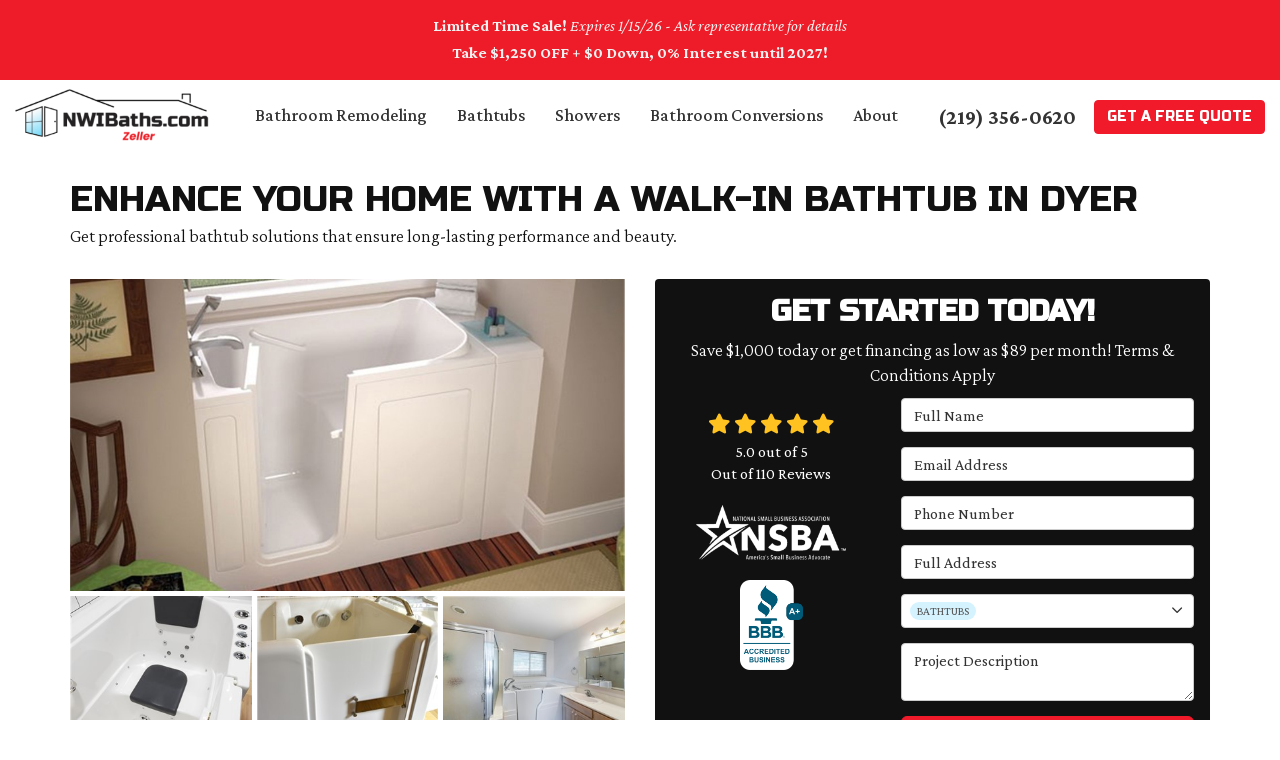

--- FILE ---
content_type: text/html; charset=utf-8
request_url: https://www.nwibaths.com/dyer-in/walk-in-bathtubs/
body_size: 18338
content:
<!DOCTYPE html>
<html lang="en">
<head>
    
<meta charset="utf-8">

<title>Walk-In Bathtub in Dyer, IN | Tub Installation</title>
    <meta name="description" content="Discover the best Walk-In Bathtub services in Dyer, IN with NWI Baths. Contact NWI Baths today for a free consultation!">
    <meta name="keywords" content="Walk-In Bathtub">
<link rel="canonical" href="https://www.nwibaths.com/dyer-in/walk-in-bathtubs/" />

    <meta property="og:title" content="Walk-In Bathtub in Dyer, IN | Tub Installation" />
    <meta itemprop="name" content="Walk-In Bathtub in Dyer, IN | Tub Installation" />
    <meta property="og:description" content="Discover the best Walk-In Bathtub services in Dyer, IN with NWI Baths. Contact NWI Baths today for a free consultation!" />
    <meta itemprop="description" content="Discover the best Walk-In Bathtub services in Dyer, IN with NWI Baths. Contact NWI Baths today for a free consultation!" />
    <meta property="og:image" content="https://cmsplatform.blob.core.windows.net/wwwnwibathscom/defaultOGImage/defaultOGImage.jpg?v=7:57 PM" />
    <meta itemprop="image" content="https://cmsplatform.blob.core.windows.net/wwwnwibathscom/defaultOGImage/defaultOGImage.jpg?v=7:57 PM" />
    <meta property="og:url" content="https://www.nwibaths.com/dyer-in/walk-in-bathtubs/" />
    <meta property="og:type" content="article" />
    <meta property="twitter:card" content="summary" />
    <meta property="twitter:title" content="Walk-In Bathtub in Dyer, IN | Tub Installation" />
    <meta property="twitter:description" content="Discover the best Walk-In Bathtub services in Dyer, IN with NWI Baths. Contact NWI Baths today for a free consultation!" />
    <meta property="twitter:image" content="https://cmsplatform.blob.core.windows.net/wwwnwibathscom/defaultOGImage/defaultOGImage.jpg?v=7:57 PM" />


<meta name="viewport" content="width=device-width, initial-scale=1.0">
<link rel="stylesheet" href="/css/bundle/bundle.ui.default.min.css?v=17.0.41.1" />
<link rel="shortcut icon" href="https://cmsplatform.blob.core.windows.net/wwwnwibathscom/favicon/favicon.png?v=4:21%20PM">
<link rel="preconnect" href="https://fonts.googleapis.com">
<link rel="preconnect" href="https://fonts.gstatic.com" crossorigin>
<link href="https://fonts.googleapis.com/css2?family=Crimson+Pro:ital,wght@0,200..900;1,200..900&family=Russo+One&display=swap" rel="stylesheet">
<link rel="stylesheet" href="/css/twentytwenty.css" type="text/css" media="screen" />
<script defer src="https://kit.fontawesome.com/7b3b8fd08c.js" crossorigin="anonymous"></script>
<script defer src="https://kit.fontawesome.com/f060360607.js" crossorigin="anonymous"></script>
<script defer src="/js/bundle/bundle.ui.jquery.min.js?v=17.0.41.1"></script>
<script defer src="/js/bundle/bundle.ui.bootstrap.min.js?v=17.0.41.1"></script>
<script defer src="/js/bundle/bundle.ui.html2canvas.js?v=17.0.41.1"></script>
<script defer src="/js/bundle/bundle.ui.form.js?v=17.0.41.1"></script>
<script defer src="/js/bundle/bundle.ui.styling.min.js?v=17.0.41.1"></script>

<!-- Google tag (gtag.js) -->
<script async src="https://www.googletagmanager.com/gtag/js?id=AW-16683438539"></script>
<script>
  window.dataLayer = window.dataLayer || [];
  function gtag(){dataLayer.push(arguments);}
  gtag('js', new Date());

  gtag('config', 'AW-16683438539');
</script><meta name="google-site-verification" content="1YEuX9LLWbAfCFuG3g86xYfXRpDbc-swbAUgPshoUE4" /><meta name="msvalidate.01" content="B87C982CC4DED4B61C7A307CDF0C4105" /><!-- Google Tag Manager -->
<script>(function(w,d,s,l,i){w[l]=w[l]||[];w[l].push({'gtm.start':
new Date().getTime(),event:'gtm.js'});var f=d.getElementsByTagName(s)[0],
j=d.createElement(s),dl=l!='dataLayer'?'&l='+l:'';j.async=true;j.src=
'https://www.googletagmanager.com/gtm.js?id='+i+dl;f.parentNode.insertBefore(j,f);
})(window,document,'script','dataLayer','GTM-5WZ72B3N');</script>
<!-- End Google Tag Manager --><!-- Meta Pixel Code -->
<script>
!function(f,b,e,v,n,t,s)
{if(f.fbq)return;n=f.fbq=function(){n.callMethod?
n.callMethod.apply(n,arguments):n.queue.push(arguments)};
if(!f._fbq)f._fbq=n;n.push=n;n.loaded=!0;n.version='2.0';
n.queue=[];t=b.createElement(e);t.async=!0;
t.src=v;s=b.getElementsByTagName(e)[0];
s.parentNode.insertBefore(t,s)}(window, document,'script',
'https://connect.facebook.net/en_US/fbevents.js');
fbq('init', '642185805141506');
fbq('track', 'PageView');
</script>
<noscript><img height="1" width="1" style="display:none"
src="https://www.facebook.com/tr?id=642185805141506&ev=PageView&noscript=1"
/></noscript>
<!-- End Meta Pixel Code -->




     
</head>
<body>
    
    <div class="alert  header-alert text-center" style=background:#ed1c28;>
        <p><strong><span style="color: rgb(241, 241, 241);">Limited Time Sale!&nbsp;</span></strong><em><span style="color: rgb(241, 241, 241);">Expires 1/15/26 - Ask representative for details</span></em></p><p><strong><span style="color: rgb(241, 241, 241);">Take $1,250 OFF + $0 Down, 0% Interest until 2027!</span></strong></p>
    </div>

    
<nav id="header" class="header navbar navbar-main keep-on-screen" role="navigation">
    <div class="container-fluid">
        <meta itemprop="priceRange" content="$$" />
        <meta itemprop="image" content="https://www.nwibaths.com/img/logo.png" />
        <!-- Brand and toggle get grouped for better mobile display -->
        <button type="button" class="navflyout-toggle btn ">
            <span class="sr-only">Toggle navigation</span>
            <i class="fas fa-bars"></i>
        </button>

        <meta itemprop="name" content="NWI Baths" />
        <a class="navbar-brand" itemprop="url" href="https://www.nwibaths.com/">
            <img class="img-responsive" itemprop="logo" src="https://www.nwibaths.com/img/logo.png" alt="NWI Baths Logo" />
        </a>

        <div class="navbar-toolbar">
                <span class="navbar-phone-number hidden-xs gads-tracking-number" data-tracking-phone="(219) 356-0620">
                    <span class="number">(219) 356-0620</span>
                </span>
                <a href="tel:(219) 356-0620" class="btn btn-primary btn-call gads-tracking-number-mobile" onclick="trackOutboundLink('Phone Call', 'Organic (Headquarters - Merrillville)', '(219) 356-0620');">
                    <span class="text visible-xs-inline-block">Call</span>
                </a>
                <script>
    (async function () {
        try {
            await Promise.all([
                getPhoneDisplayRuleAsync(),
                getPhoneCallConversionAsync()
            ]);
        } catch (error) {
            console.error('Error in processing:', error);
        }
    })();

    async function getPhoneDisplayRuleAsync() {
        try {
            let phoneDisplayCookie = getCookie("phonedisplaynumber");
            if (phoneDisplayCookie) {
                console.log(phoneDisplayCookie);
                setPhoneDisplayNumber(phoneDisplayCookie);
            }

            const response = await fetch(`/phonedisplayrule/?path=${encodeURIComponent(window.location.pathname)}&query=${encodeURIComponent(window.location.search)}`, {
                headers: {
                    "X-Custom-Referer": ""
                }
            });
            if (!response.ok) {
                throw new Error('Network response was not ok');
            }

            const data = await response.json();

            if (data.phone !== "") {
                let gadsTrackingMobile = document.querySelectorAll('.gads-tracking-number-mobile');

                setPhoneDisplayNumber(data.phone);

                if (gadsTrackingMobile && gadsTrackingMobile.length > 0) {
                    gadsTrackingMobile.forEach((e) => {
                        e.setAttribute('href', 'tel:' + data.phone);
                        e.setAttribute('onclick', `trackOutboundLink(\'Phone Call\', \'${data.source}\', \'${data.phone}\');`);

                        const numberElement = e.querySelector('.number');
                        if (numberElement) {
                            numberElement.innerHTML = data.phone;
                        }
                    })
                }

                if (data.source.includes("PPC")) {
                    saveCookie("phonedisplaynumber", data.phone, null, "/");
                }
            }
        } catch (error) {
            console.error(error);
        }
    }

    async function getPhoneCallConversionAsync() {
        try {
            const response = await fetch(`/phonecall-conversion/?path=${encodeURIComponent(window.location.pathname)}&query=${encodeURIComponent(window.location.search)}`);
            if (!response.ok) {
                throw new Error('Network response was not ok');
            }
            const data = await response.text();
            if (data) {
                let script = document.querySelector('.phonecall-conversion-script')
                if (script) {
                    script.innerHTML = data;
                } else {
                    const parser = new DOMParser();
                    const doc = parser.parseFromString(data, 'text/html');

                    const newScript = document.createElement('script');
                    newScript.type = 'text/javascript';
                    newScript.textContent = doc.querySelector("script").textContent;

                    document.head.append(newScript);
                }
            }
        } catch (error) {
            console.error(error);
        }
    }

    function setPhoneDisplayNumber(number) {
        let gadsTracking = document.querySelectorAll('.gads-tracking-number');
        if (gadsTracking && gadsTracking.length > 0) {
            gadsTracking.forEach((e) => {
                e.setAttribute('data-tracking-phone', number);
                let innerSpan = e.children[0];
                if (innerSpan) {
                    innerSpan.innerText = number;
                }
            })
        }
    }

    function saveCookie(name, value, expires, path) {
        var today = new Date();
        today.setTime(today.getTime());
        if (expires) {
            expires = expires * 1000 * 60 * 60 * 24;
        }
        var expires_date = new Date(today.getTime() + (expires));
        document.cookie = name + '=' + escape(value) + ((expires) ? ';expires=' + expires_date.toUTCString() : '') + ';path=' + path + ';samesite=lax';
    }

    function getCookie(name) {
        var start = document.cookie.indexOf(name + '=');
        var len = start + name.length + 1;
        if ((!start) && (name != document.cookie.substring(0, name.length))) {
            return null;
        }
        if (start == -1) return null;
        var end = document.cookie.indexOf(';', len);
        if (end == -1) end = document.cookie.length;
        return unescape(document.cookie.substring(len, end));
    }
</script>
            
            <a href="#price-quote" class="btn btn-primary btn-quote scroll-to">Get a Free Quote</a>
        </div>
        <!-- Collect the nav links and other content for toggling -->
        <div class="navbar-flyout ">
            <button type="button" class="btn mobile-nav-toggle">
                <span class="sr-only">Toggle navigation</span>
                <i class="fal fa-times"></i>
            </button>
            
    <ul class="nav navbar-nav" role="menubar">
            <li class="  " role="presentation">
                <a href=/bathroom-remodeling/ class=" aMain" role="button"   >Bathroom Remodeling</a>
            </li>
            <li class="dropdown  " role="presentation">
                <a href=/bathtubs/ class="dropdown-toggle aMain" role="button" aria-expanded=false  >Bathtubs</a>
                    <ul class='dropdown-menu' role='menu'>
                            <li role="presentation"><a href="/bathtubs/new/" role="menuitem"  >New Bathtubs</a></li>
                            <li role="presentation"><a href="/bathtubs/replacement/" role="menuitem"  >Replacement Bathtubs</a></li>
                            <li role="presentation"><a href="/bathtubs/walk-in/" role="menuitem"  >Walk-In Bathtubs</a></li>
                            <li role="presentation"><a href="/bathtubs/one-day/" role="menuitem"  >One-Day Baths</a></li>
                            <li role="presentation"><a href="/bathtubs/cost/" role="menuitem"  >Bathtub Cost</a></li>
                            <li role="presentation"><a href="/bathtubs/remodel/" role="menuitem"  >Bathtub Remodeling</a></li>
                            <li role="presentation"><a href="/bathtubs/surrounds/" role="menuitem"  >Bathtub Wall Surrounds</a></li>
                            <li role="presentation"><a href="/bathtubs/therapeutic/" role="menuitem"  >Therapeutic Bathtubs</a></li>
                            <li role="presentation"><a href="/bathtubs/wall-systems/" role="menuitem"  >Acrylic Wall Systems</a></li>
                            <li role="presentation"><a href="/bathtubs/liner/" role="menuitem"  >Bathtub Liners</a></li>
                    </ul>
            </li>
            <li class="dropdown  " role="presentation">
                <a href=/showers/ class="dropdown-toggle aMain" role="button" aria-expanded=false  >Showers</a>
                    <ul class='dropdown-menu' role='menu'>
                            <li role="presentation"><a href="/showers/new/" role="menuitem"  >New Showers</a></li>
                            <li role="presentation"><a href="/showers/replacement/" role="menuitem"  >Replacement Showers</a></li>
                            <li role="presentation"><a href="/showers/enclosures/" role="menuitem"  >Shower Enclosures</a></li>
                            <li role="presentation"><a href="/showers/doors/" role="menuitem"  >Shower Doors</a></li>
                            <li role="presentation"><a href="/showers/roll-in/" role="menuitem"  >Roll-In Showers</a></li>
                            <li role="presentation"><a href="/showers/cost/" role="menuitem"  >Shower Cost</a></li>
                            <li role="presentation"><a href="/showers/acrylic/" role="menuitem"  >Acrylic Showers</a></li>
                            <li role="presentation"><a href="/bathtubs/surrounds/" role="menuitem"  >Shower Surrounds</a></li>
                    </ul>
            </li>
            <li class="dropdown  " role="presentation">
                <a href=/bathroom-conversions/ class="dropdown-toggle aMain" role="button" aria-expanded=false  >Bathroom Conversions</a>
                    <ul class='dropdown-menu' role='menu'>
                            <li role="presentation"><a href="/bathroom-conversions/bathtub-to-shower/" role="menuitem"  >Tub-to-Shower</a></li>
                            <li role="presentation"><a href="/bathroom-conversions/shower-to-bathtub/" role="menuitem"  >Shower-to-Tub</a></li>
                            <li role="presentation"><a href="/bathroom-conversions/cost/" role="menuitem"  >Bathroom Conversion Cost</a></li>
                    </ul>
            </li>
            <li class="dropdown  " role="presentation">
                <a href=/about-us/ class="dropdown-toggle aMain" role="button" aria-expanded=false  >About</a>
                    <ul class='dropdown-menu' role='menu'>
                            <li role="presentation"><a href="/blog/" role="menuitem"  >Blog</a></li>
                            <li role="presentation"><a href="/offers/" role="menuitem"  >Offers</a></li>
                            <li role="presentation"><a href="/gallery/" role="menuitem"  >Gallery</a></li>
                            <li role="presentation"><a href="/reviews/" role="menuitem"  >Reviews</a></li>
                            <li role="presentation"><a href="/careers/" role="menuitem"  >Careers</a></li>
                            <li role="presentation"><a href="/contact-us/" role="menuitem"  >Contact</a></li>
                            <li role="presentation"><a href="/offers/warranty/" role="menuitem"  >Warranty</a></li>
                            <li role="presentation"><a href="/offers/financing/" role="menuitem"  >Financing</a></li>
                            <li role="presentation"><a href="/service-areas/" role="menuitem"  >Service Areas</a></li>
                            <li role="presentation"><a href="/customer-service/" role="menuitem"  >Customer Service</a></li>
                            <li role="presentation"><a href="/faq/" role="menuitem"  >Frequently Asked Questions</a></li>
                            <li role="presentation"><a href="/past-projects/?map=true" role="menuitem"  >Past Projects</a></li>
                    </ul>
            </li>
            <li class=" hidden-md hidden-lg " role="presentation">
                <a href=/offers/ class=" aMain" role="button"   >Offers</a>
            </li>
            <li class=" hidden-md hidden-lg " role="presentation">
                <a href=/reviews/ class=" aMain" role="button"   >Reviews</a>
            </li>
            <li class=" hidden-md hidden-lg " role="presentation">
                <a href=/careers/ class=" aMain" role="button"   >Careers</a>
            </li>
            <li class=" hidden-md hidden-lg " role="presentation">
                <a href=/customer-service/ class=" aMain" role="button"   >Customer Service</a>
            </li>
    </ul>

        </div>
        <!-- /.navbar-collapse -->
    </div>
    <!-- /.container -->
</nav>

<a href="#price-quote" class="btn btn-primary btn-quote-ft-mobile scroll-to showme">Get a Free Quote</a>

    <div class="container">
        <div class="page-header">
            

                <div class="h1">Enhance Your Home with a Walk-In Bathtub in Dyer</div>
                    <div class="lead">Get professional bathtub solutions that ensure long-lasting performance and beauty.</div>

        </div>
    </div>

    <div class="container container-page">
        <div class="row">
            <div class="col-md-6 col-md-push-6 sticky-sidebar">
                    <div id="quote-form" class="quote-form panel panel-quote-form ">
    <div class="panel-body">
        <div class="section-header text-center">
            
<p class="h2">Get Started Today!</p>
    <p class="lead">Save $1,000 today or get financing as low as $89 per month! Terms &amp; Conditions Apply</p>

        </div>
        <div class="row">
            <div class="col-sm-7 col-sm-push-5">
                <form id="price-quote" action="/thank-you/quote-thank-you/?ref=pricing" method="post" role="form">
    <div class="form-group">
        <label for="name" class="sr-only">Full Name</label>
        <input id="name" name="name" class="form-control" type="text" placeholder="Full Name" maxlength="50">
    </div>
    <div class="form-group">
        <label for="email" class="sr-only">Email Address</label>
        <input id="email" name="email" class="form-control" type="email" placeholder="Email Address" maxlength="50">
    </div>
    <div class="form-group">
        <label for="phone" class="sr-only">Phone Number</label>
        <input id="phone" name="phone" class="form-control" type="tel" placeholder="Phone Number" maxlength="14">
    </div>
    <div class="form-group">
        <label for="address" class="sr-only">Full Address</label>
        <input id="address" name="address" class="form-control" type="text" placeholder="Full Address" autocomplete="none">
        <input id="g-address1" name="address1" type="hidden" autocomplete="none" />
        <input id="g-address2" name="address2" type="hidden" autocomplete="none" />
        <input id="g-city" name="city" type="hidden" autocomplete="none" />
        <input id="g-neighborhood" name="neighborhood" type="hidden" autocomplete="none" />
        <input id="g-state" name="state" type="hidden" autocomplete="none" />
        <input id="g-zip" name="zip" type="hidden" autocomplete="none" />
        <input id="g-county" name="county" type="hidden" autocomplete="none" />
        <input id="g-country" name="country" type="hidden" autocomplete="none" />
        <input id="g-latitude" name="latitude" type="hidden" autocomplete="none" />
        <input id="g-longitude" name="longitude" type="hidden" autocomplete="none" />
    </div>

            <div class="form-group">
    <label for="service" class="sr-only">Project Type</label>
        <div class="dropdown">
            <button id="btn-services-dropdown" name="service" class="btn btn-block btn-white dropdown-toggle btn-dropdown-services" data-toggle="dropdown" type="button">
                <div>Project Type</div>
            </button>
            <div class="dropdown-menu services-dropdown-menu" aria-labelledby="btn-services-dropdown">
<div class='check-item'><input id='selected-service-Bathtubs' class='hidden-input form-selected-service' type='checkbox' value='Bathtubs' checked='checked'><label for='selected-service-Bathtubs'>Bathtubs</label></div><div class='check-item'><input id='selected-service-Showers' class='hidden-input form-selected-service' type='checkbox' value='Showers' ><label for='selected-service-Showers'>Showers</label></div><div class='check-item'><input id='selected-service-Bathroom Conversions' class='hidden-input form-selected-service' type='checkbox' value='Bathroom Conversions' ><label for='selected-service-Bathroom Conversions'>Bathroom Conversions</label></div>            </div>
        </div>
</div>

    <div class="form-group">
        <label for="details" class="sr-only">Project Description</label>
        <textarea id="details" name="details" class="form-control" placeholder="Project Description" rows="2" maxlength="3000"></textarea>
    </div>

    

    
    <input type="hidden" name="offername" value="" />
    <input type="hidden" name="setappointment" value="false" autocomplete="off">
    <input id="price-quote-type" name="type" type="hidden" value="Quote">
    <input id="quoteToken" name="quoteToken" type="hidden" value="" />
    <input type="hidden" name="form" value="remodeler" />
    <label for="check" hidden>Check</label>
    <input id="check" name="spamCheck" class="covered" value="" />
    <button id="price-quote-submit" class="btn btn-lg btn-block btn-primary submit-form" type="button">
        Get a Free Quote
    </button>
    
    <div class="mt-2 small hp-disclaimer-message form-group checkbox">
        <label for="agree">
                <input type="checkbox" id="agree" name="agree" value="true">

            By checking this box, I authorize NWI Baths to send me marketing calls and text messages at the number provided above, including by using an autodialer or a prerecorded message. I understand that I am not required to give this authorization as a condition of doing business with NWI Baths. By checking this box, I am also agreeing to NWI Baths's <a target="_blank" rel="noopener" href="/terms/" class="disabled">Terms of Use</a> and <a target="_blank" rel="noopener" href="/privacy-policy/" class="disabled">Privacy Policy</a>.
            <input type="hidden" id="consentmessage" name="consentmessage" value="By checking this box, I authorize NWI Baths to send me marketing calls and text messages at the number provided above, including by using an autodialer or a prerecorded message. I understand that I am not required to give this authorization as a condition of doing business with NWI Baths. By checking this box, I am also agreeing to NWI Baths&#x27;s &lt;a target=&quot;_blank&quot; rel=&quot;noopener&quot; href=&quot;/terms/&quot; class=&quot;disabled&quot;&gt;Terms of Use&lt;/a&gt; and &lt;a target=&quot;_blank&quot; rel=&quot;noopener&quot; href=&quot;/privacy-policy/&quot; class=&quot;disabled&quot;&gt;Privacy Policy&lt;/a&gt;." />
        </label>
    </div>

</form>
            </div>
            <!-- /col -->
            <div class="col-sm-5 col-sm-pull-7 credibility text-center">
                <div class="item">
                    <div class="aggregate-reviews">
    <div class="aggregate-reviews">
</div>
</div>
                </div>
                <div class="item">
    <img class="img-responsive hvr-float center-block slide-up-hover filter-white" src="/img/logos/nsba.png" alt="GAF Logo">
</div>
<div class="item">
    <img class="img-responsive hvr-float center-block slide-up-hover" src="/img/logos/bbb.png" alt="BBB Logo">
</div>
            </div>
            <!-- /col -->
        </div>
        <!-- /row -->
    </div>
</div>
<!-- /.quote-form -->

<script defer src="/js/bundle/bundle.ui.quote.min.js?v=17.0.41.1"></script>
                
            <div class="offer-panel text-center company-offer">
                <div class="panel panel-default">
                    <div class="panel-hero">
                        <a href="/offers/1250-off/" >
                            <img class="img-responsive lazyload" src="/img/ph-rectangle.png" data-src="https://cmsplatform.blob.core.windows.net/wwwnwibathscom/offers/images/medium/08da8a70-8c85-4ccb-adb7-2ab7c7805c3a.png" alt="1250 off">
                        </a>
                    </div>
                    <div class="panel-body">
                        <a href="/offers/1250-off/" >
                            <p class="offer-title h4">Save $1,250 &#x2B; $0 Down, 0% Interest until 2027!</p>
                        </a>
                        <p >Take advantage of this exclusive offer! *Ask representative for details* Expires: 01/15/2026</p>
                        <p>
                                <span class="offer-expiration-date">
                                    <span class="text-muted">Expires</span> 01/15/2026
                                </span>
                            <a href="#" class="share-offer" data-toggle="modal" data-target="#offer-a86f7f4a-cee6-4ea1-a7a0-38d2982a9a7e" data-backdrop="static">Share</a>
                        </p>
                    </div>
                    <div class="panel-footer">
                        <a class="btn btn-info btn-block" href="/offers/1250-off/" >Learn More</a>
                    </div>
                </div>
            </div>
            
    <div id="offer-a86f7f4a-cee6-4ea1-a7a0-38d2982a9a7e" class="modal fade modal-share text-center share-a86f7f4a-cee6-4ea1-a7a0-38d2982a9a7e">
        <div class="modal-dialog">
            <div class="modal-content">
                <div class="modal-header">
                    <p class="modal-title">Save $1,250 &#x2B; $0 Down, 0% Interest until 2027!</p>
                </div>
                <div class="modal-body">
                    <span class="modal-label">Share</span>
                    <div class="btn-group-social-media">
                        <a class="btn btn-facebook" href="https://www.facebook.com/sharer/sharer.php?u=http%3a%2f%2fwww.nwibaths.com%2foffers%2f1250-off%2f" target="_blank">
                            <span class="sr-only">Share on Facebook</span>
                            <i class="fab fa-facebook-f fa-fw"></i>
                        </a>
                        <a class="btn btn-twitter" href="https://twitter.com/home?status=Thought%20you%20might%20like%20this http%3a%2f%2fwww.nwibaths.com%2foffers%2f1250-off%2f" target="_blank">
                            <span class="sr-only">Share on Twitter</span>
                            <i class="fa-brands fa-x-twitter fa-fw"></i>
                        </a>
                        <a class="btn btn-linkedin" href="https://www.linkedin.com/shareArticle?mini=true&url=http%3a%2f%2fwww.nwibaths.com%2foffers%2f1250-off%2f" target="_blank">
                            <span class="sr-only">Share on LinkedIn</span>
                            <i class="fab fa-linkedin-in fa-fw"></i>
                        </a>
                        <a class="btn btn-pinterest" href="https://pinterest.com/pin/create/button/?url=http%3a%2f%2fwww.nwibaths.com%2foffers%2f1250-off%2f&media=https%3a%2f%2fcmsplatform.blob.core.windows.net%2fwwwnwibathscom%2foffers%2fimages%2flarge%2f08da8a70-8c85-4ccb-adb7-2ab7c7805c3a.png&description=Save $1,250 &#x2B; $0 Down, 0% Interest until 2027!" target="_blank">
                            <span class="sr-only">Share on Pinterest</span>
                            <i class="fab fa-pinterest-p fa-fw"></i>
                        </a>
                        <a class="btn btn-warning" href="mailto:?subject=Thought%20you%20might%20like%20this%20from NWI%20Baths%20&body=Check%20this%20out%20from NWI%20Baths Save $1,250 &#x2B; $0 Down, 0% Interest until 2027! http%3a%2f%2fwww.nwibaths.com%2foffers%2f1250-off%2f" target="_blank">
                            <span class="sr-only">Share via Email</span>
                            <i class="fas fa-envelope fa-fw"></i>
                        </a>
                    </div>
                </div>
                <div class="modal-footer">
                    <button type="button" class="btn btn-outline btn-modal-share-close" data-dismiss="modal">Close</button>
                </div>
            </div>
            <!-- /.modal-content -->
        </div>
        <!-- /.modal-dialog -->
    </div>


                
    <div class="panel panel-default panel-latest-review text-center">
        <div class="panel-body p-5">
            <div>
                <div class="rating" title="5 Stars">
                    <span class='fas fa-star fa-lg'></span> <span class='fas fa-star fa-lg'></span> <span class='fas fa-star fa-lg'></span> <span class='fas fa-star fa-lg'></span> <span class='fas fa-star fa-lg'></span> 
                </div>
                <p class="small">
                    <span class="review-author bold">
                        Patricia R.
                    </span>
                    <time class="review-date">
                        <span class="text-muted">12 months ago</span>
                    </time>
                </p>
            </div>

            <p class="h4 mt-0 mb-1">Excited for New Soaking Tub</p>
            <div class="quote-div">
                <i class="fas fa-quote-left"></i>
            </div>
            <p class="review-body">I&#x2019;ve lived in my house for 1-1/2 years. I was used to having a soaking tub. I have three full baths and three very small bathtubs. Today, I had a sales representative (Lisa) come out to discuss installing a soaking tub. She was wonderful! Very knowle...</p>
            <div class="quote-div-end">
                <i class="fas fa-quote-right"></i>
            </div>
            <a href="/reviews/" class="btn btn-outline-white link-reviews">READ ALL REVIEWS</a>
        </div>
    </div>

                
        <div class="company-blog panel panel-default">
            <div class="panel-body p-4">
                <article>
                    <div class="mb-2">
                        <header class="post-header h3 my-0">
                            <a href="/blog/p.241009000/how-to-know-when-its-time-to-replace-your-bathtub-in-merrillville/">How to Know When It&#x2019;s Time to Replace Your Bathtub in Merrillville</a>
                        </header>
                    </div>
                    <p class="post-entry">Wondering if it’s time to replace your old bathtub? For many Merrillville homeowners, the decision to invest in a new bathtub can be a difficult one.</p>
                    <a href="/blog/p.241009000/how-to-know-when-its-time-to-replace-your-bathtub-in-merrillville/" class="post-continue">Continue Reading<i class="far fa-chevron-right ml-2"></i></a>
                </article>
            </div>
        </div>

                        <div class="panel panel-default panel-faq">
            <div class="panel-body p-4">
                <p class="h4 mt-0 mb-1">How long does bathtub installation take?</p>
                <p>Our bathtub installations are designed to be quick and efficient, often completed in a short timeframe to minimize disruption to your daily life.<br>In Merrillville, IN, NWI Baths focuses on delivering fast, professional installation services that meet your needs while maintaining the highest standards of quality.<br></p>
                <a class="btn btn-info" href="/faq/">Read More FAQs</a>
            </div>
        </div>

                
            </div>
            <div class="col-md-6 col-md-pull-6 format-page">
                

    <div class="page-gallery">
        <div class="row mb-2">
                <div class="col-xs-12">
                    <div class="page-gallery-thumbnail page-gallery-hero">
            <a href="https://cmsplatform.blob.core.windows.net/wwwnwibathscom/gallery/original/6b1a69aa-9118-447c-a13e-e6269bd16c40.jpg" data-bsgallery="Baths - Walk-In Tubs" data-galleryid="759169849450300" data-itemid="759169849450300-759072844242567" data-description="" data-gallerytype="image" data-thumb-src="https://cmsplatform.blob.core.windows.net/wwwnwibathscom/gallery/thumbs/6b1a69aa-9118-447c-a13e-e6269bd16c40.jpg" data-backdrop="static">
                <img class="lazyload" src="/img/ph-rectangle.png" data-src="https://cmsplatform.blob.core.windows.net/wwwnwibathscom/gallery/medium/6b1a69aa-9118-447c-a13e-e6269bd16c40.jpg" alt="Baths - Walk-In Tubs Photo 96" />
                <div class="label-overlay">
                </div>
            </a>
                    </div>
                </div>
            

    <div class="col-xs-4">
        <div class="page-gallery-thumbnail">
            <a href="https://cmsplatform.blob.core.windows.net/wwwnwibathscom/gallery/original/12a8abd8-afd8-453d-9b76-320e2d7bf3df.jpg" data-bsgallery="Baths - Walk-In Tubs" data-galleryid="759169849450300" data-itemid="759169849450300-759072844242536" data-description="" data-gallerytype="image" data-thumb-src="https://cmsplatform.blob.core.windows.net/wwwnwibathscom/gallery/thumbs/12a8abd8-afd8-453d-9b76-320e2d7bf3df.jpg" data-backdrop="static">
                <img class="lazyload" src="/img/ph-rectangle.png" data-src="https://cmsplatform.blob.core.windows.net/wwwnwibathscom/gallery/thumbs/12a8abd8-afd8-453d-9b76-320e2d7bf3df.jpg" alt="Baths - Walk-In Tubs Photo 59" />
                
                <div class="label-overlay">
                </div>
            </a>
        </div>
    </div>
    <div class="col-xs-4">
        <div class="page-gallery-thumbnail">
            <a href="https://cmsplatform.blob.core.windows.net/wwwnwibathscom/gallery/original/f0f357b3-12f9-41df-b231-4e2d9a730c54.jpg" data-bsgallery="Baths - Walk-In Tubs" data-galleryid="759169849450300" data-itemid="759169849450300-759072844242513" data-description="" data-gallerytype="image" data-thumb-src="https://cmsplatform.blob.core.windows.net/wwwnwibathscom/gallery/thumbs/f0f357b3-12f9-41df-b231-4e2d9a730c54.jpg" data-backdrop="static">
                <img class="lazyload" src="/img/ph-rectangle.png" data-src="https://cmsplatform.blob.core.windows.net/wwwnwibathscom/gallery/thumbs/f0f357b3-12f9-41df-b231-4e2d9a730c54.jpg" alt="Baths - Walk-In Tubs Photo 1" />
                
                <div class="label-overlay">
                </div>
            </a>
        </div>
    </div>
    <div class="col-xs-4">
        <div class="page-gallery-thumbnail">
            <a href="https://cmsplatform.blob.core.windows.net/wwwnwibathscom/gallery/original/3b61006a-6bdf-4b5e-ae42-bce187a1f0d0.jpg" data-bsgallery="Baths - Walk-In Tubs" data-galleryid="759169849450300" data-itemid="759169849450300-759072844241833" data-description="" data-gallerytype="image" data-thumb-src="https://cmsplatform.blob.core.windows.net/wwwnwibathscom/gallery/thumbs/3b61006a-6bdf-4b5e-ae42-bce187a1f0d0.jpg" data-backdrop="static">
                <img class="lazyload" src="/img/ph-rectangle.png" data-src="https://cmsplatform.blob.core.windows.net/wwwnwibathscom/gallery/thumbs/3b61006a-6bdf-4b5e-ae42-bce187a1f0d0.jpg" alt="Baths - Walk-In Tubs Photo 52" />
                
                <div class="label-overlay">
                </div>
            </a>
        </div>
    </div>

        </div>
    </div>

<div class="bs-gallery" data-galleryid="759169849450300">
    <div class="modal">
        <div class="modal-dialog">
            <a href="#" data-toggle="collapse" data-target=".modal-dock" aria-expanded="false" aria-controls="modal-dock" class="modal-dock-overlay">
                <span class="sr-only">Enlarge Image</span>
            </a>
            <div class="row modal-row">
                <div class="col-md-9 modal-col modal-col-canvas">
                    <div class="modal-canvas-body">
                        <div class="overlay-label"></div>
                        <a href="#" class="btn btn-close" data-dismiss="modal" aria-hidden="true">
                            <span class="sr-only">Close</span>
                            <i class="fal fa-times" aria-hidden="true"></i>
                        </a>
                        <div class="modal-canvas">
                            <div class="modal-media">
                                <span class="modal-media-helper"></span>
                            </div>
                        </div>
                        <div class="modal-controls">
                            <button type="button" class="btn btn-link btn-prev">
                                <span class="sr-only">Previous Image</span>
                                <i class="fal fa-chevron-left fa-fw"></i>
                            </button>
                            <button type="button" class="btn btn-link btn-thumbnails" data-toggle="collapse" data-target=".modal-dock" aria-expanded="false" aria-controls="modal-dock">
                                <span class="sr-only">All Images</span>
                                <i class="fas fa-th fa-fw"></i>
                            </button>
                            <button type="button" class="btn btn-link btn-next">
                                <span class="sr-only">Next Image</span>
                                <i class="fal fa-chevron-right fa-fw"></i>
                            </button>
                            <span class="media-count"><span class="current-count count">1</span><small class="text-muted count">of</small><span class="total-count count">1</span></span>
                        </div>
                        <div class="modal-dock collapse">
                            <div class="dock-title">
                                <button type="button" class="btn btn-link btn-close" data-toggle="collapse" data-target=".modal-dock" aria-expanded="false" aria-controls="modal-dock">
                                    <span class="sr-only">Close</span>
                                    <i class="fal fa-times" aria-hidden="true"></i>
                                </button>
                                <span class="gallery-label gallery-title ellipsis"></span>
                            </div>
                            <div class="modal-thumbnails">
                            </div>
                        </div>
                    </div>
                    <!-- /.modal-canvas -->
                </div>
                <!-- /.col-md-8 -->

                <div class="col-md-3 modal-col modal-col-content">
                    <div class="modal-content">
                        <span class="gallery-label gallery-title"></span>
                        <a class="original-img-link" href="#" target="_blank">
                            View Original Image
                            <i class="fas fa-external-link mr-2-left"></i>
                        </a>
                        <p class="modal-title"></p>
                        <p class="modal-caption"></p>
                    </div>
                    <div class="bs-gallery-btn-group-share">
                        <p class="gallery-label">Share This</p>
                        <a class="btn btn-link" href="https://www.facebook.com/sharer/sharer.php?u=https%3a%2f%2fwww.nwibaths.com%2fdyer-in%2fwalk-in-bathtubs%2f" target="_blank">
                            <span class="sr-only">Facebook</span>
                            <i class="fab fa-facebook-f fa-fw"></i>
                        </a>
                        <a class="btn btn-link" href="https://twitter.com/home?status=Thought%20you%20might%20like%20this https%3a%2f%2fwww.nwibaths.com%2fdyer-in%2fwalk-in-bathtubs%2f" target="_blank">
                            <span class="sr-only">Twitter</span>
                            <i class="fa-brands fa-x-twitter fa-fw"></i>
                        </a>
                        <a class="btn btn-link" href="https://www.linkedin.com/shareArticle?mini=true&url=https%3a%2f%2fwww.nwibaths.com%2fdyer-in%2fwalk-in-bathtubs%2f" target="_blank">
                            <span class="sr-only">LinkedIn</span>
                            <i class="fab fa-linkedin-in fa-fw"></i>
                        </a>
                        <a class="btn btn-link" href="https://pinterest.com/pin/create/button/?url=https%3a%2f%2fwww.nwibaths.com%2fdyer-in%2fwalk-in-bathtubs%2f&media=#MEDIA#" target="_blank">
                            <span class="sr-only">Pinterest</span>
                            <i class="fab fa-pinterest-p fa-fw"></i>
                        </a>
                        <a class="btn btn-link" href="mailto:?subject=Thought%20you%20might%20like%20this%20from NWI%20Baths%20&body=Check%20this%20out%20from NWI%20Baths https%3a%2f%2fwww.nwibaths.com%2fdyer-in%2fwalk-in-bathtubs%2f" target="_blank">
                            <span class="sr-only">Email</span>
                            <i class="fas fa-envelope fa-fw"></i>
                        </a>
                    </div>
                    <!-- /.modal-content -->
                </div>
                <!-- /.col-md-4 -->

            </div>
            <!-- /.row -->
        </div>
        <!-- /.modal-dialog -->
    </div>
</div>

<script defer src="/js/bundle/bundle.ui.gallery.min.js?v=17.0.41.1"></script>
                
                

                <h1>Walk-In Bathtub in Dyer, IN</h1>

                <div class="page-content">
                    


<p>Choosing the right walk-in bath for <strong><a href="/dyer/">your home in Dyer</a></strong> can significantly enhance your bathing experience, especially if you or a loved one has mobility challenges. Walk-in baths provide safety, comfort, and independence, making them an excellent investment for many households.</p><p> </p><div class="elementor-container elementor-column-gap-default"> 					<div class="elementor-column elementor-col-50 elementor-inner-column elementor-element elementor-element-55fee0b"> 			<div class="elementor-widget-wrap elementor-element-populated"> 						 		</div> <div class="elementor-column elementor-col-50 elementor-inner-column elementor-element elementor-element-974466b"> 			<div class="elementor-widget-wrap elementor-element-populated"> 						 		</div> </div> </div></div><p> </p><div class="elementor-element elementor-element-98735e2 elementor-widget elementor-widget-text-editor"> 				<div class="elementor-widget-container"> 							<p>Here’s a comprehensive guide to help you select the perfect <a href="/walk-in-bathtubs/">walk-in bath</a> for your needs.</p><h2><strong style="text-align: -webkit-match-parent;">Assess Your Space and Bathroom Layout</strong></h2><p>Before you begin your search for a walk-in bath, it’s crucial to assess the available space in your bathroom. Measure the area where you plan to install the bath and consider the layout of your bathroom. Walk-in baths come in various sizes and configurations, including compact models for smaller spaces and larger tubs for more spacious bathrooms. Understanding your bathroom’s dimensions and layout will help you narrow down your options and ensure a good fit.</p><h2><strong style="text-align: -webkit-match-parent;">Consider Safety Features</strong></h2><p>One of the primary benefits of walk-in baths is the enhanced safety they offer. Look for models with essential safety features such as:</p> <ul><li><strong>Low Threshold Entry:</strong> A low step-in height makes it easier to enter and exit the bath.</li><li><strong>Non-Slip Flooring:</strong> Prevents slips and falls within the tub.</li><li><strong>Grab Bars:</strong> Provides additional support and stability.</li><li><strong>Built-In Seat:</strong> Allows you to sit comfortably while bathing.</li></ul><p>These features are crucial for reducing the risk of accidents and providing a secure bathing environment.</p><h2><strong style="text-align: -webkit-match-parent;">Evaluate Comfort and Therapeutic Features</strong></h2><p><a href="/walk-in-bathtubs/">Walk-in baths</a> are designed to offer a luxurious and therapeutic bathing experience. Consider features that enhance comfort and relaxation, such as:</p> <ul><li><strong>Hydrotherapy Jets:</strong> These jets can help soothe sore muscles and joints, providing a spa-like experience.</li><li><strong>Heated Surfaces:</strong> Heated seats and backrests can add to the comfort, especially in colder climates.</li><li><strong>Adjustable Water Controls:</strong> Easy-to-use controls for adjusting water temperature and pressure.</li></ul><p>By evaluating these features, you can choose a walk-in bath that not only meets your safety needs but also enhances your overall bathing experience.</p><h2><strong style="text-align: -webkit-match-parent;">Understand the Installation Process</strong></h2><p>The installation process for a walk-in bath can vary depending on the model and your bathroom’s existing plumbing. It’s essential to consult with a professional installer to understand the requirements and ensure a smooth installation. Local experts like NWI Baths can provide valuable insights and handle the installation efficiently. They can assess your bathroom, recommend suitable models, and ensure that the installation meets all necessary standards and codes.</p><h2><strong style="text-align: -webkit-match-parent;">Budget and Warranty Considerations</strong></h2><p>Walk-in baths come in a range of prices, so it’s important to set a budget before you start shopping. While it may be tempting to choose the cheapest option, investing in a high-quality <a href="/walk-in-bathtubs/">walk-in bath</a> can offer better durability, safety, and comfort. Additionally, look for manufacturers that offer comprehensive warranties on their products. A good warranty can provide peace of mind and protect your investment in case of any defects or issues.</p><h2><strong style="text-align: var(--bs-body-text-align);">Final Thoughts</strong></h2></div></div><div class="elementor-element elementor-element-d85c16d elementor-widget elementor-widget-text-editor"><div class="elementor-widget-container"><p>Choosing the right <a href="/walk-in-bathtubs/">walk-in bath</a> involves careful consideration of your space, safety and comfort features, installation process, and budget. By taking the time to evaluate these factors, you can find a walk-in bath that perfectly suits your needs and enhances your bathroom’s functionality and aesthetic.</p><p>For <a href="/dyer/">residents of Dyer</a>, NWI Baths is a trusted local resource for walk-in bath installation and advice. For more information or a free estimate, contact <a href="/"><strong>NWI Baths</strong></a>.</p><p>A walk-in bath can transform your bathing experience, offering safety, comfort, and peace of mind. Make sure to choose the right one to enjoy all the benefits it has to offer.</p></div></div>
                </div>

                

                
    <div class="page-nav-btn-group">
        <div class="h2">Explore Options</div>
            <a class="btn btn-page btn-info" href="/dyer-in/">Dyer, IN</a>
            <a class="btn btn-page btn-info" href="/dyer-in/bathroom-conversions/">Dyer, IN Bathroom Conversions</a>
            <a class="btn btn-page btn-info" href="/dyer-in/new-showers/">Dyer, IN New Showers</a>
            <a class="btn btn-page btn-info" href="/dyer-in/one-day-bath/">Dyer, IN One-Day Bathtubs</a>
            <a class="btn btn-page btn-info" href="/dyer-in/replacement-bathtubs/">Dyer, IN Replacement Bathtubs</a>
            <a class="btn btn-page btn-info" href="/dyer-in/replacement-showers/">Dyer, IN Shower Replacements</a>
            <a class="btn btn-page btn-info" href="/dyer-in/roll-in-showers/">Dyer, IN  Roll-In Showers</a>
            <a class="btn btn-page btn-info" href="/dyer-in/walk-in-bathtubs/">Dyer, IN Walk-In Bathtubs</a>
    </div>

            </div>
           
        </div>
    </div>

    


            <div class="breadcrumbs">
                <div class="container">
                    <ol class="breadcrumb" itemscope itemtype="http://schema.org/BreadcrumbList">
                        <li itemprop="itemListElement" itemscope itemtype="http://schema.org/ListItem">
                            <a itemprop="item" href="/">
                                <span class="hidden-lg">
                                    <i class="fas fa-home"></i>
                                </span>
                                <span class="visible-lg" itemprop="name">Home</span>
                            </a>
                            <meta itemprop="position" content="1" />
                        </li>
                                <li itemprop="itemListElement" itemscope itemtype="http://schema.org/ListItem">
                                    <a itemprop="item" href="/dyer-in/">
                                        <span itemprop="name">Dyer, IN</span>
                                    </a>
                                    <meta itemprop="position" content="2" />
                                </li>
                                <li itemprop="itemListElement" itemscope itemtype="http://schema.org/ListItem">
                                    <a itemprop="item" href="/dyer-in/walk-in-bathtubs/">
                                        <span itemprop="name">Dyer, IN Walk-In Bathtubs</span>
                                    </a>
                                    <meta itemprop="position" content="2" />
                                </li>
                    </ol>
                </div>
            </div>


<footer class="footer ">
    <div class="container">
        <div class="row">
            <div class="col-md-3">
                <a href="/" class="footer-logo slide-up-hover">
                    <img class="img-responsive lazyload" src="/img/ph-square.png" data-src="/img/logo.png" alt="NWI Baths" />
                </a>
                <p class="footer-heading">Headquarters</p>
                <div class="mb-1">
                    <div>5123 E 81st Ave </div>
                    <div>
                        Merrillville, IN 46410, USA
                    </div>


(219) 356-0620                </div>
                

                <!-- /schema -->
            </div>
            <!-- /location -->

            <div class="col-md-9">
                <div class="row">
                    
        <div class="col-md-3">
            <p class="footer-heading">
Help            </p>
            <ul class="list-unstyled">
                    <li class=""><a href="/contact-us/"  >Contact</a></li>
                    <li class=""><a href="/offers/warranty/"  >Warranty</a></li>
                    <li class=""><a href="/offers/financing/"  >Financing</a></li>
                    <li class=""><a href="/customer-service/"  >Customer Service</a></li>
            </ul>
        </div>
        <div class="col-md-3">
            <p class="footer-heading">
Products            </p>
            <ul class="list-unstyled">
                    <li class=""><a href="/bathroom-remodeling/"  >Bathroom Remodeling</a></li>
                    <li class=""><a href="/bathtubs/"  >Bathtubs</a></li>
                    <li class=""><a href="/showers/"  >Showers</a></li>
                    <li class=""><a href="/bathroom-conversions/"  >Bathroom Conversions</a></li>
            </ul>
        </div>
        <div class="col-md-3">
            <p class="footer-heading">
Service Areas            </p>
            <ul class="list-unstyled">
                    <li class=""><a href="/crown-point-in/"  >Crown Point, IN</a></li>
                    <li class=""><a href="/portage-in/"  >Portage, IN</a></li>
                    <li class=""><a href="/schererville-in/"  >Schererville, IN</a></li>
                    <li class=""><a href="/valparaiso-in/"  >Valparaiso, IN</a></li>
                    <li class=""><a href="/service-areas/"  >View All</a></li>
            </ul>
        </div>
        <div class="col-md-3">
            <p class="footer-heading">
Company            </p>
            <ul class="list-unstyled">
                    <li class=""><a href="/about-us/"  >About</a></li>
                    <li class=""><a href="/blog/"  >Blog</a></li>
                    <li class=""><a href="/offers/"  >Offers</a></li>
                    <li class=""><a href="/reviews/"  >Reviews</a></li>
                    <li class=""><a href="/careers/"  >Careers</a></li>
                    <li class=""><a href="/past-projects/?map=true"  >Past Projects</a></li>
            </ul>
        </div>

                </div>
            </div>

        </div>
        <!-- /.row -->
    </div>
    <!-- /.container -->
</footer>
<!-- /footer -->

<div class="copyright">
    <div class="container text-center">
        <div class="mb-3">
            <div class="aggregate-reviews">
    <div class="aggregate-reviews">
</div>
</div>
        </div>
        <div>
            <div class="btn-group-social-media">
                    <a class="btn btn-circle btn-facebook" href="https://www.facebook.com/NWIBaths/" target="_blank">
                        <span class="sr-only">Like us on Facebook</span>
                        <i class="fab fa-facebook-f fa-fw" aria-label="Like Us On Facebook"></i>
                    </a>                    <a class="btn btn-circle btn-google" href="https://www.google.com/maps/place/NWI&#x2B;Baths/@41.4701649,-87.275006,15z/data=!4m2!3m1!1s0x0:0x401a294a7d4754ac?sa=X&amp;ved=1t:2428&amp;ictx=111" target="_blank">
                        <span class="sr-only">Review us on Google</span>
                        <i class="fab fa-google fa-fw" aria-label="Review Us On Google"></i>
                    </a>                    <a class="btn btn-circle btn-instagram" href="https://www.instagram.com/nwibaths/" target="_blank">
                        <span class="sr-only">View Us On Instagram</span>
                        <i class="fab fa-instagram fa-fw" aria-label="View Us On Instagram"></i>
                    </a>            </div>
        </div>
        <div>
            <small class="copyright-links">
                <a href="/privacy-policy/">Privacy Policy</a>  <span class="middot">·</span> <a href="/site-map/">Site Map</a>
            </small>
            <div class="copyright-text">
                <small>
                    &copy; 2013 - 2026 NWI Baths
                </small>
            </div>
        </div>
    </div>
</div>
<!-- /copyright -->
<div class="modal fade" id="modal-video" tabindex="-1" role="dialog">
    <div class="modal-dialog modal-lg" role="document">
        <div class="modal-content">
            <div class="modal-header">
                <button type="button" class="close" data-dismiss="modal" aria-label="Close"><span aria-hidden="true">&times;</span></button>
                <div class="modal-title"></div>
            </div>
            <div class="embed-responsive embed-responsive-16by9">
                <iframe frameborder="0" allow="autoplay; encrypted-media;" allowfullscreen></iframe>
            </div>
        </div>
    </div>
</div>
<input name="__RequestVerificationToken" type="hidden" value="CfDJ8O2eI2MGjOVFrxsEcZi1eDypLWVmpqVOBsDRfP-SOZtYs_j6qrxEitfIcYohMs9iTyIoIUrfgGdh-kGsQVVA_QD2ZBmfqMaui7PIRSuyTg1njC3rc2vFGBwrsN_wV-Fnz-lNMiVyTqlZ1YfCWIjx7hg" />
        <div class="modal fade vertical-align-modal" id="myModal" intenttype="Offer Intent" tabindex="-1" role="dialog" aria-labelledby="myModalLabel" data-backdrop="static">
                <div class="exit-intent-dialog hide-on-mobile">
    <div class="exit-intent-content" style="background-color: #FFFFFF;">
        <div class="exit-intent-header">
            <button type="button" class="btn btn-block btn-intent-close intent-output intent-button-close-offer" data-key="download-closetext" data-dismiss="modal" aria-label="Close">
                <svg xmlns="http://www.w3.org/2000/svg" width="28" height="28" fill="#999" class="bi bi-x-circle" viewBox="0 0 16 16">
                    <path d="M8 15A7 7 0 1 1 8 1a7 7 0 0 1 0 14zm0 1A8 8 0 1 0 8 0a8 8 0 0 0 0 16z" />
                    <path d="M4.646 4.646a.5.5 0 0 1 .708 0L8 7.293l2.646-2.647a.5.5 0 0 1 .708.708L8.707 8l2.647 2.646a.5.5 0 0 1-.708.708L8 8.707l-2.646 2.647a.5.5 0 0 1-.708-.708L7.293 8 4.646 5.354a.5.5 0 0 1 0-.708z" />
                </svg>
            </button>
                <img id="file-upload-input-offer-intent-logo-thumbnail" style="max-width:270px;" data-filename="https://cmsplatform.blob.core.windows.net/wwwnwibathscom/exit-intent/logo/4eb45bcc-f84b-4611-868e-c039456a6e2f.png" src=/img/ph-rectangle.png class="exit-intent-logo" alt="NWI Baths" />
            <div class="exit-intent-cta-heading intent-output" id="myModalLabel" data-key="offer-heading" style="color: #6c7a90; font-size: 27px; font-weight: bold; ">
                Wait, Don&#x27;t Go!
            </div>
        </div>
        <div class="exit-intent-body">
                <img id="file-upload-input-offer-intent-image-thumbnail"  data-filename="https://cmsplatform.blob.core.windows.net/wwwnwibathscom/exit-intent/image/67375d20-45a4-4ae7-990c-b0626f0cb697.png" src=/img/ph-rectangle.png class="exit-intent-img img-responsive" alt="Wait, Don&#x27;t Go!" />

            <div class="exit-intent-title intent-output" data-key="offer-title" style="color: #6c7a90;">
                Save $1,250 &#x2B; $0 Down, 0% Interest until 2027
            </div>
            <p class="exit-intent-description intent-output" data-key="offer-description" style="color: #6c7a90;">
                Our biggest sale of the year! Expires 1/15/26
            </p>
            

        </div>
        <div class="exit-intent-footer">

            <button type="button" class="btn btn-block btn-intent-primary intent-output" data-key="offer-buttontext" onclick="location.href=&#x27;/offers/1250-off/&#x27;" style="background-color: #ea1c26; color: #ffffff; font-size: 20px; font-weight: bold; ">
                Claim Now
            </button>
            <button type="button" class="btn btn-block btn-intent-close intent-output" data-key="offer-closetext" style="color: #6c7a90;" data-dismiss="modal" aria-label="Close">
                Maybe Later
            </button>
        </div>
        <input type="hidden" name="form" value="offerintent" />
    </div><!-- /.modal-content -->
</div><!-- /.exit-intent-dialog -->
    </div>
    <script defer src="/js/bundle/bundle.ui.exit-intent.min.js?v=17.0.41.1"></script>

    
<script defer src="/js/bundle/bundle.ui.seo.min.js?v=17.0.41.1"></script>
<script defer src="/js/bundle/bundle.ui.customizations.min.js?v=17.0.41.1"></script>
<script defer src="/js/lib/jquery.event.move.js" type="text/javascript"></script>
<script defer src="/js/lib/jquery.twentytwenty.js" type="text/javascript"></script>

<script type="application/ld+json">
{
    "@context": "http://schema.org",
    "@type": "LocalBusiness",

    "address": [{"@type": "PostalAddress","addresslocality": "Merrillville","addressRegion": "IN","streetAddress": "5123 E 81st Ave","telephone": "(219) 356-0620"}],
    "aggregateRating": {
        "@type": "AggregateRating",
        "ratingValue": "5",
        "reviewCount": "110"
    },
    "name": "NWI Baths",
    "priceRange": "$$",
    "image": "https://cmsplatform.blob.core.windows.net/wwwnwibathscom/logos/abeee8ef-4d82-401f-bfb7-10101edd616c.png",
        "logo": "https://cmsplatform.blob.core.windows.net/wwwnwibathscom/logos/abeee8ef-4d82-401f-bfb7-10101edd616c.png",
    "url": "https://www.nwibaths.com/"
}
</script>

<script type="application/ld+json">
{
    "@context":"http://schema.org",
    "@type":"Product",
  	"name":"NWI Baths",
  	"description":"Does your home need a bathtub or shower remodel? Trust the experts at NWI Baths! Get in contact with us today to secure a quote for your home.",
  	"image":"https://www.nwibaths.com/img/logo.png",
    "logo": "https://www.nwibaths.com/img/logo.png",
    "url": "https://www.nwibaths.com/",
  	"itemCondition":"https://schema.org/NewCondition",
  	"brand":{
        "@type":"Brand",
	    "name":"NWI Baths"
    },
    "aggregateRating":{
        "@type": "AggregateRating",
        "itemReviewed":{
            "@type": "Thing",
            "name": "NWI Baths"
        },
        "worstRating":"1",
        "bestRating":"5",
        "ratingValue":"5",
        "ratingCount":"110"
    }
        

,"review" : [    
    {"@type": "Review","author": {"@type": "Person", "name": "Patricia Russell"},"datePublished": "1/15/2025 5:59:44 PM","description": "","name": "Excited for New Soaking Tub","reviewRating": {"@type": "Rating","bestRating": "5","ratingValue": "5", "worstRating": "1"}}
]
        

,"offers": [
    {"@type": "Offer","image": "https://cmsplatform.blob.core.windows.net/wwwnwibathscom/offers/images/medium/08da8a70-8c85-4ccb-adb7-2ab7c7805c3a.png","description": "Take advantage of this exclusive offer! *Ask representative for details* Expires:","price": "0","availability": "InStock","priceCurrency": "USD","priceValidUntil": "","url": "https://www.nwibaths.com/offers/1250-off/","itemOffered":{"@type": "Thing","name": "Get Started"}}
]

    }
</script>

<!-- Google Tag Manager (noscript) -->
<noscript><iframe src="https://www.googletagmanager.com/ns.html?id=GTM-5WZ72B3N"
height="0" width="0" style="display:none;visibility:hidden"></iframe></noscript>
<!-- End Google Tag Manager (noscript) -->
    
    <input name="__RequestVerificationToken" type="hidden" value="CfDJ8O2eI2MGjOVFrxsEcZi1eDypLWVmpqVOBsDRfP-SOZtYs_j6qrxEitfIcYohMs9iTyIoIUrfgGdh-kGsQVVA_QD2ZBmfqMaui7PIRSuyTg1njC3rc2vFGBwrsN_wV-Fnz-lNMiVyTqlZ1YfCWIjx7hg" />
</body>
</html>
